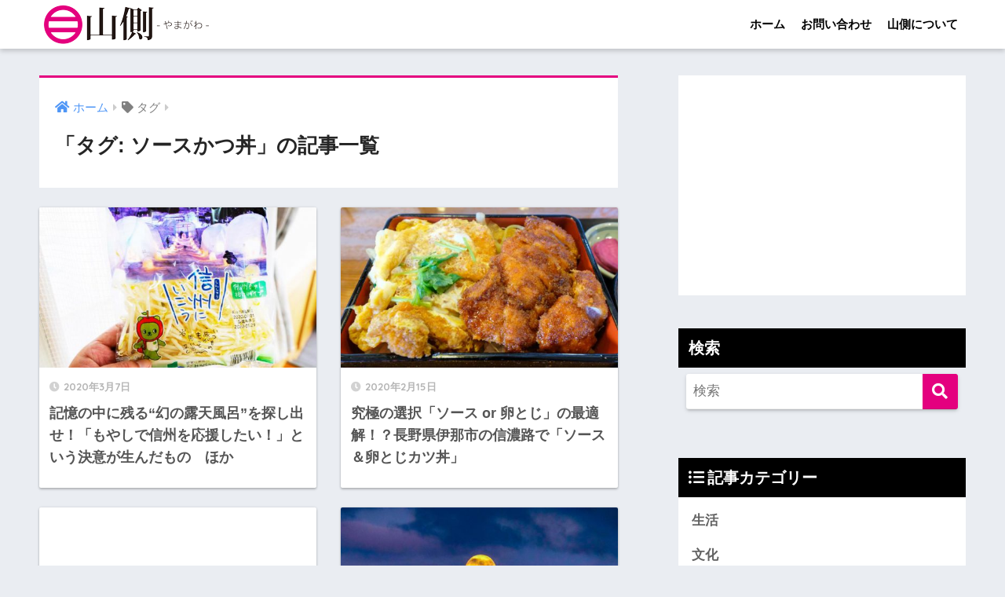

--- FILE ---
content_type: text/html; charset=UTF-8
request_url: https://yama-gawa.com/?tag=%E3%82%BD%E3%83%BC%E3%82%B9%E3%81%8B%E3%81%A4%E4%B8%BC
body_size: 8250
content:
<!doctype html>
<html lang="ja">
<head>
  <meta charset="utf-8">
  <meta http-equiv="X-UA-Compatible" content="IE=edge">
  <meta name="HandheldFriendly" content="True">
  <meta name="MobileOptimized" content="320">
  <meta name="viewport" content="width=device-width, initial-scale=1, viewport-fit=cover"/>
  <meta name="msapplication-TileColor" content="#e4007f">
  <meta name="theme-color" content="#e4007f">
  <link rel="pingback" href="https://yama-gawa.com/xmlrpc.php">
  <title>「ソースかつ丼」の記事一覧 | [Y]山側</title>
<meta name='robots' content='max-image-preview:large' />
<link rel='dns-prefetch' href='//webfonts.sakura.ne.jp' />
<link rel='dns-prefetch' href='//fonts.googleapis.com' />
<link rel='dns-prefetch' href='//use.fontawesome.com' />
<link rel='dns-prefetch' href='//s.w.org' />
<link rel="alternate" type="application/rss+xml" title="[Y]山側 &raquo; フィード" href="https://yama-gawa.com/?feed=rss2" />
<link rel="alternate" type="application/rss+xml" title="[Y]山側 &raquo; コメントフィード" href="https://yama-gawa.com/?feed=comments-rss2" />
		<script type="text/javascript">
			window._wpemojiSettings = {"baseUrl":"https:\/\/s.w.org\/images\/core\/emoji\/13.1.0\/72x72\/","ext":".png","svgUrl":"https:\/\/s.w.org\/images\/core\/emoji\/13.1.0\/svg\/","svgExt":".svg","source":{"concatemoji":"https:\/\/yama-gawa.com\/wp-includes\/js\/wp-emoji-release.min.js"}};
			!function(e,a,t){var n,r,o,i=a.createElement("canvas"),p=i.getContext&&i.getContext("2d");function s(e,t){var a=String.fromCharCode;p.clearRect(0,0,i.width,i.height),p.fillText(a.apply(this,e),0,0);e=i.toDataURL();return p.clearRect(0,0,i.width,i.height),p.fillText(a.apply(this,t),0,0),e===i.toDataURL()}function c(e){var t=a.createElement("script");t.src=e,t.defer=t.type="text/javascript",a.getElementsByTagName("head")[0].appendChild(t)}for(o=Array("flag","emoji"),t.supports={everything:!0,everythingExceptFlag:!0},r=0;r<o.length;r++)t.supports[o[r]]=function(e){if(!p||!p.fillText)return!1;switch(p.textBaseline="top",p.font="600 32px Arial",e){case"flag":return s([127987,65039,8205,9895,65039],[127987,65039,8203,9895,65039])?!1:!s([55356,56826,55356,56819],[55356,56826,8203,55356,56819])&&!s([55356,57332,56128,56423,56128,56418,56128,56421,56128,56430,56128,56423,56128,56447],[55356,57332,8203,56128,56423,8203,56128,56418,8203,56128,56421,8203,56128,56430,8203,56128,56423,8203,56128,56447]);case"emoji":return!s([10084,65039,8205,55357,56613],[10084,65039,8203,55357,56613])}return!1}(o[r]),t.supports.everything=t.supports.everything&&t.supports[o[r]],"flag"!==o[r]&&(t.supports.everythingExceptFlag=t.supports.everythingExceptFlag&&t.supports[o[r]]);t.supports.everythingExceptFlag=t.supports.everythingExceptFlag&&!t.supports.flag,t.DOMReady=!1,t.readyCallback=function(){t.DOMReady=!0},t.supports.everything||(n=function(){t.readyCallback()},a.addEventListener?(a.addEventListener("DOMContentLoaded",n,!1),e.addEventListener("load",n,!1)):(e.attachEvent("onload",n),a.attachEvent("onreadystatechange",function(){"complete"===a.readyState&&t.readyCallback()})),(n=t.source||{}).concatemoji?c(n.concatemoji):n.wpemoji&&n.twemoji&&(c(n.twemoji),c(n.wpemoji)))}(window,document,window._wpemojiSettings);
		</script>
		<style type="text/css">
img.wp-smiley,
img.emoji {
	display: inline !important;
	border: none !important;
	box-shadow: none !important;
	height: 1em !important;
	width: 1em !important;
	margin: 0 .07em !important;
	vertical-align: -0.1em !important;
	background: none !important;
	padding: 0 !important;
}
</style>
	<link rel='stylesheet' id='sng-stylesheet-css'  href='https://yama-gawa.com/wp-content/themes/sango-theme/style.css' type='text/css' media='all' />
<link rel='stylesheet' id='sng-option-css'  href='https://yama-gawa.com/wp-content/themes/sango-theme/entry-option.css' type='text/css' media='all' />
<link rel='stylesheet' id='sng-googlefonts-css'  href='https://fonts.googleapis.com/css?family=Quicksand%3A500%2C700&#038;display=swap' type='text/css' media='all' />
<link rel='stylesheet' id='sng-fontawesome-css'  href='https://use.fontawesome.com/releases/v5.11.2/css/all.css' type='text/css' media='all' />
<link rel='stylesheet' id='wp-block-library-css'  href='https://yama-gawa.com/wp-includes/css/dist/block-library/style.min.css' type='text/css' media='all' />
<link rel='stylesheet' id='animate-css-css'  href='https://yama-gawa.com/wp-content/plugins/blocks-animation/vendor/codeinwp/gutenberg-animation/assets/css/animate.min.css' type='text/css' media='all' />
<link rel='stylesheet' id='themeisle-gutenberg-animation-style-css'  href='https://yama-gawa.com/wp-content/plugins/blocks-animation/vendor/codeinwp/gutenberg-animation/assets/css/style.css' type='text/css' media='all' />
<link rel='stylesheet' id='child-style-css'  href='https://yama-gawa.com/wp-content/themes/sango-theme-child/style.css' type='text/css' media='all' />
<script type='text/javascript' src='https://yama-gawa.com/wp-includes/js/jquery/jquery.min.js' id='jquery-core-js'></script>
<script type='text/javascript' src='https://yama-gawa.com/wp-includes/js/jquery/jquery-migrate.min.js' id='jquery-migrate-js'></script>
<script type='text/javascript' src='//webfonts.sakura.ne.jp/js/sakurav3.js?fadein=0' id='typesquare_std-js'></script>
<link rel="https://api.w.org/" href="https://yama-gawa.com/index.php?rest_route=/" /><link rel="alternate" type="application/json" href="https://yama-gawa.com/index.php?rest_route=/wp/v2/tags/46" /><link rel="EditURI" type="application/rsd+xml" title="RSD" href="https://yama-gawa.com/xmlrpc.php?rsd" />
<meta name="robots" content="noindex,follow" /><meta property="og:title" content="タグ: &lt;span&gt;ソースかつ丼&lt;/span&gt;" />
<meta property="og:description" content="" />
<meta property="og:type" content="article" />
<meta property="og:url" content="https://yama-gawa.com/?p=7846" />
<meta property="og:image" content="http://yama-gawa.com/wp-content/uploads/2018/01/logo_ya.png" />
<meta name="thumbnail" content="http://yama-gawa.com/wp-content/uploads/2018/01/logo_ya.png" />
<meta property="og:site_name" content="[Y]山側" />
<meta name="twitter:card" content="summary_large_image" />
<!-- gtag.js -->
<script async src="https://www.googletagmanager.com/gtag/js?id=UA-110326208-1"></script>
<script>
  window.dataLayer = window.dataLayer || [];
  function gtag(){dataLayer.push(arguments);}
  gtag('js', new Date());
  gtag('config', 'UA-110326208-1');
</script>
<link rel="icon" href="https://yama-gawa.com/wp-content/uploads/2017/12/cropped-yama_fav-32x32.png" sizes="32x32" />
<link rel="icon" href="https://yama-gawa.com/wp-content/uploads/2017/12/cropped-yama_fav-192x192.png" sizes="192x192" />
<link rel="apple-touch-icon" href="https://yama-gawa.com/wp-content/uploads/2017/12/cropped-yama_fav-180x180.png" />
<meta name="msapplication-TileImage" content="https://yama-gawa.com/wp-content/uploads/2017/12/cropped-yama_fav-270x270.png" />
<style> a{color:#4f96f6}.main-c, .has-sango-main-color{color:#e4007f}.main-bc, .has-sango-main-background-color{background-color:#e4007f}.main-bdr, #inner-content .main-bdr{border-color:#e4007f}.pastel-c, .has-sango-pastel-color{color:#f092ae}.pastel-bc, .has-sango-pastel-background-color, #inner-content .pastel-bc{background-color:#f092ae}.accent-c, .has-sango-accent-color{color:#ff9838}.accent-bc, .has-sango-accent-background-color{background-color:#ff9838}.header, #footer-menu, .drawer__title{background-color:#ffffff}#logo a{color:#000000}.desktop-nav li a , .mobile-nav li a, #footer-menu a, #drawer__open, .header-search__open, .copyright, .drawer__title{color:#000000}.drawer__title .close span, .drawer__title .close span:before{background:#000000}.desktop-nav li:after{background:#000000}.mobile-nav .current-menu-item{border-bottom-color:#000000}.widgettitle, .sidebar .wp-block-group h2, .drawer .wp-block-group h2{color:#ffffff;background-color:#000000}.footer, .footer-block{background-color:#e0e4eb}.footer-block, .footer, .footer a, .footer .widget ul li a{color:#3c3c3c}#toc_container .toc_title, .entry-content .ez-toc-title-container, #footer_menu .raised, .pagination a, .pagination span, #reply-title:before, .entry-content blockquote:before, .main-c-before li:before, .main-c-b:before{color:#e4007f}.searchform__submit, .footer-block .wp-block-search .wp-block-search__button, .sidebar .wp-block-search .wp-block-search__button, .footer .wp-block-search .wp-block-search__button, .drawer .wp-block-search .wp-block-search__button, #toc_container .toc_title:before, .ez-toc-title-container:before, .cat-name, .pre_tag > span, .pagination .current, .post-page-numbers.current, #submit, .withtag_list > span, .main-bc-before li:before{background-color:#e4007f}#toc_container, #ez-toc-container, .entry-content h3, .li-mainbdr ul, .li-mainbdr ol{border-color:#e4007f}.search-title i, .acc-bc-before li:before{background:#ff9838}.li-accentbdr ul, .li-accentbdr ol{border-color:#ff9838}.pagination a:hover, .li-pastelbc ul, .li-pastelbc ol{background:#f092ae}body{font-size:100%}@media only screen and (min-width:481px){body{font-size:107%}}@media only screen and (min-width:1030px){body{font-size:107%}}.totop{background:#5ba9f7}.header-info a{color:#FFF;background:linear-gradient(95deg, #738bff, #85e3ec)}.fixed-menu ul{background:#FFF}.fixed-menu a{color:#a2a7ab}.fixed-menu .current-menu-item a, .fixed-menu ul li a.active{color:#6bb6ff}.post-tab{background:#FFF}.post-tab > div{color:#a7a7a7}.post-tab > div.tab-active{background:linear-gradient(45deg, #bdb9ff, #67b8ff)}body{font-family:"Helvetica", "Arial", "Hiragino Kaku Gothic ProN", "Hiragino Sans", YuGothic, "Yu Gothic", "メイリオ", Meiryo, sans-serif;}.dfont{font-family:"Quicksand","Helvetica", "Arial", "Hiragino Kaku Gothic ProN", "Hiragino Sans", YuGothic, "Yu Gothic", "メイリオ", Meiryo, sans-serif;}</style></head>
<body class="archive tag tag-46 fa5">
    <div id="container">
    <header class="header">
            <div id="inner-header" class="wrap cf">
    <div id="logo" class="header-logo h1 dfont">
    <a href="https://yama-gawa.com" class="header-logo__link">
              <img src="http://yama-gawa.com/wp-content/uploads/2018/01/logo_ya.png" alt="[Y]山側" width="212" height="50" class="header-logo__img">
                </a>
  </div>
  <div class="header-search">
      <label class="header-search__open" for="header-search-input"><i class="fas fa-search" aria-hidden="true"></i></label>
    <input type="checkbox" class="header-search__input" id="header-search-input" onclick="document.querySelector('.header-search__modal .searchform__input').focus()">
  <label class="header-search__close" for="header-search-input"></label>
  <div class="header-search__modal">
    <form role="search" method="get" class="searchform" action="https://yama-gawa.com/">
  <div>
    <input type="search" class="searchform__input" name="s" value="" placeholder="検索" />
    <button type="submit" class="searchform__submit" aria-label="検索"><i class="fas fa-search" aria-hidden="true"></i></button>
  </div>
</form>  </div>
</div>  <nav class="desktop-nav clearfix"><ul id="menu-menu-1" class="menu"><li id="menu-item-93" class="menu-item menu-item-type-custom menu-item-object-custom menu-item-home menu-item-93"><a href="https://yama-gawa.com">ホーム</a></li>
<li id="menu-item-94" class="menu-item menu-item-type-post_type menu-item-object-page menu-item-94"><a href="https://yama-gawa.com/?page_id=36">お問い合わせ</a></li>
<li id="menu-item-177" class="menu-item menu-item-type-post_type menu-item-object-page menu-item-177"><a href="https://yama-gawa.com/?page_id=174">山側について</a></li>
</ul></nav></div>
    </header>
      <div id="content">
    <div id="inner-content" class="wrap cf">
      <main id="main" class="m-all t-2of3 d-5of7 cf" role="main">
        <div id="archive_header" class="archive-header main-bdr">
  <nav id="breadcrumb"><ul itemscope itemtype="http://schema.org/BreadcrumbList"><li itemprop="itemListElement" itemscope itemtype="http://schema.org/ListItem"><a href="https://yama-gawa.com" itemprop="item"><span itemprop="name">ホーム</span></a><meta itemprop="position" content="1" /></li><li><i class="fa fa-tag"></i> タグ</li></ul></nav>      <h1>
      「タグ: <span>ソースかつ丼</span>」の記事一覧    </h1>
    </div>		<div class="cardtype cf">
												  <article class="cardtype__article">
    <a class="cardtype__link" href="https://yama-gawa.com/?p=7846">
      <p class="cardtype__img">
        <img src="https://yama-gawa.com/wp-content/uploads/2020/03/p7846_00_01-520x300.jpg" alt="記憶の中に残る“幻の露天風呂”を探し出せ！「もやしで信州を応援したい！」という決意が生んだもの　ほか　"  width="520" height="300" />
      </p>
      <div class="cardtype__article-info">
        <time class="pubdate entry-time dfont" itemprop="datePublished" datetime="2020-03-07">2020年3月7日</time>        <h2>記憶の中に残る“幻の露天風呂”を探し出せ！「もやしで信州を応援したい！」という決意が生んだもの　ほか　</h2>
      </div>
    </a>
    </article>
									  <article class="cardtype__article">
    <a class="cardtype__link" href="https://yama-gawa.com/?p=7659">
      <p class="cardtype__img">
        <img src="https://yama-gawa.com/wp-content/uploads/2020/02/p7659_00-520x300.jpg" alt="究極の選択「ソース or 卵とじ」の最適解！？長野県伊那市の信濃路で「ソース＆卵とじカツ丼」"  width="520" height="300" />
      </p>
      <div class="cardtype__article-info">
        <time class="pubdate entry-time dfont" itemprop="datePublished" datetime="2020-02-15">2020年2月15日</time>        <h2>究極の選択「ソース or 卵とじ」の最適解！？長野県伊那市の信濃路で「ソース＆卵とじカツ丼」</h2>
      </div>
    </a>
    </article>
									<article class="cardtype__article">
				<script async src="//pagead2.googlesyndication.com/pagead/js/adsbygoogle.js"></script>
<ins class="adsbygoogle"
     style="display:block"
     data-ad-format="fluid"
     data-ad-layout-key="-6f+cz-1u-13+iv"
     data-ad-client="ca-pub-4311299347567032"
     data-ad-slot="3404537200"></ins>
<script>
     (adsbygoogle = window.adsbygoogle || []).push({});
</script>
			</article>
						  <article class="cardtype__article">
    <a class="cardtype__link" href="https://yama-gawa.com/?p=7289">
      <p class="cardtype__img">
        <img src="https://yama-gawa.com/wp-content/uploads/2019/10/p7289_00-520x300.jpg" alt="うますぎ注意報発令！「たけだ」のカツ丼　信州は構造線の交差点なの！？中央構造線を肉眼で確認せよ　ほか"  width="520" height="300" />
      </p>
      <div class="cardtype__article-info">
        <time class="pubdate entry-time dfont" itemprop="datePublished" datetime="2019-10-05">2019年10月5日</time>        <h2>うますぎ注意報発令！「たけだ」のカツ丼　信州は構造線の交差点なの！？中央構造線を肉眼で確認せよ　ほか</h2>
      </div>
    </a>
    </article>
									  <article class="cardtype__article">
    <a class="cardtype__link" href="https://yama-gawa.com/?p=7191">
      <p class="cardtype__img">
        <img src="https://yama-gawa.com/wp-content/uploads/2019/09/p7191_00-520x300.jpg" alt="カツ丼の概念を超えた！？長野県伊那市の「たけだ」で「お得ソースカツ丼」精肉店が直営する激ウマ肉料理店"  width="520" height="300" />
      </p>
      <div class="cardtype__article-info">
        <time class="pubdate entry-time dfont" itemprop="datePublished" datetime="2019-09-23">2019年9月23日</time>        <h2>カツ丼の概念を超えた！？長野県伊那市の「たけだ」で「お得ソースカツ丼」精肉店が直営する激ウマ肉料理店</h2>
      </div>
    </a>
    </article>
									  <article class="cardtype__article">
    <a class="cardtype__link" href="https://yama-gawa.com/?p=6887">
      <p class="cardtype__img">
        <img src="https://yama-gawa.com/wp-content/uploads/2019/08/p6887_00-520x300.jpg" alt="井戸と湧き水だらけの街で冒険がはじまる！？信州・長野県の多彩な揚げ物を喰らう！　ほか"  width="520" height="300" />
      </p>
      <div class="cardtype__article-info">
        <time class="pubdate entry-time dfont" itemprop="datePublished" datetime="2019-08-13">2019年8月13日</time>        <h2>井戸と湧き水だらけの街で冒険がはじまる！？信州・長野県の多彩な揚げ物を喰らう！　ほか</h2>
      </div>
    </a>
    </article>
									  <article class="cardtype__article">
    <a class="cardtype__link" href="https://yama-gawa.com/?p=6768">
      <p class="cardtype__img">
        <img src="https://yama-gawa.com/wp-content/uploads/2019/07/p6768_00-520x300.jpg" alt="カツ丼に唐揚げ、山賊焼きをガッツリ喰らいたい！信州・長野県の“揚げ物”スペシャル"  width="520" height="300" />
      </p>
      <div class="cardtype__article-info">
        <time class="pubdate entry-time dfont" itemprop="datePublished" datetime="2019-07-23">2019年7月23日</time>        <h2>カツ丼に唐揚げ、山賊焼きをガッツリ喰らいたい！信州・長野県の“揚げ物”スペシャル</h2>
      </div>
    </a>
    </article>
									  <article class="cardtype__article">
    <a class="cardtype__link" href="https://yama-gawa.com/?p=5457">
      <p class="cardtype__img">
        <img src="https://yama-gawa.com/wp-content/uploads/2019/01/p5457_00-520x300.jpg" alt="「木曽の棧」は中山道の“絶叫ポイント”！？ピンピン生きてコロリと死にたい　ほか"  width="520" height="300" />
      </p>
      <div class="cardtype__article-info">
        <time class="pubdate entry-time dfont" itemprop="datePublished" datetime="2019-02-02">2019年2月2日</time>        <h2>「木曽の棧」は中山道の“絶叫ポイント”！？ピンピン生きてコロリと死にたい　ほか</h2>
      </div>
    </a>
    </article>
									  <article class="cardtype__article">
    <a class="cardtype__link" href="https://yama-gawa.com/?p=5337">
      <p class="cardtype__img">
        <img src="https://yama-gawa.com/wp-content/uploads/2019/01/p5337_00-520x300.jpg" alt="“ソースカツ丼の町”駒ヶ根市の「ガロ」でエビとカツがそそり立つ「ミックス丼」"  width="520" height="300" />
      </p>
      <div class="cardtype__article-info">
        <time class="pubdate entry-time dfont" itemprop="datePublished" datetime="2019-01-28">2019年1月28日</time>        <h2>“ソースカツ丼の町”駒ヶ根市の「ガロ」でエビとカツがそそり立つ「ミックス丼」</h2>
      </div>
    </a>
    </article>
									<article class="cardtype__article">
				<script async src="//pagead2.googlesyndication.com/pagead/js/adsbygoogle.js"></script>
<ins class="adsbygoogle"
     style="display:block"
     data-ad-format="fluid"
     data-ad-layout-key="-6f+cz-1u-13+iv"
     data-ad-client="ca-pub-4311299347567032"
     data-ad-slot="3404537200"></ins>
<script>
     (adsbygoogle = window.adsbygoogle || []).push({});
</script>
			</article>
						  <article class="cardtype__article">
    <a class="cardtype__link" href="https://yama-gawa.com/?p=3780">
      <p class="cardtype__img">
        <img src="https://yama-gawa.com/wp-content/uploads/2018/10/p3780_00-520x300.jpg" alt="徒歩で参拝する諏訪大社下社の春宮と秋宮！腹ごしらえは老舗の食堂「チャボ食堂」へ！"  width="520" height="300" />
      </p>
      <div class="cardtype__article-info">
        <time class="pubdate entry-time dfont" itemprop="datePublished" datetime="2018-10-10">2018年10月10日</time>        <h2>徒歩で参拝する諏訪大社下社の春宮と秋宮！腹ごしらえは老舗の食堂「チャボ食堂」へ！</h2>
      </div>
    </a>
    </article>
									  <article class="cardtype__article">
    <a class="cardtype__link" href="https://yama-gawa.com/?p=2859">
      <p class="cardtype__img">
        <img src="https://yama-gawa.com/wp-content/uploads/2018/06/p2859_00-520x300.jpg" alt="長野県山ノ内町「松美食堂」のカツ丼は“たまごとじ”にするか“ソース”にするかで悩まない"  width="520" height="300" />
      </p>
      <div class="cardtype__article-info">
        <time class="pubdate entry-time dfont" itemprop="datePublished" datetime="2018-06-29">2018年6月29日</time>        <h2>長野県山ノ内町「松美食堂」のカツ丼は“たまごとじ”にするか“ソース”にするかで悩まない</h2>
      </div>
    </a>
    </article>
					</div>
<nav class="pagination dfont" role="navigation" aria-label="ページネーション"><ul class='page-numbers'>
	<li><span aria-current="page" class="page-numbers current">1</span></li>
	<li><a class="page-numbers" href="https://yama-gawa.com/?paged=2&#038;tag=%E3%82%BD%E3%83%BC%E3%82%B9%E3%81%8B%E3%81%A4%E4%B8%BC">2</a></li>
	<li><a class="next page-numbers" aria-label="次へ" href="https://yama-gawa.com/?paged=2&#038;tag=%E3%82%BD%E3%83%BC%E3%82%B9%E3%81%8B%E3%81%A4%E4%B8%BC"><i class="fa fa-chevron-right"></i></a></li>
</ul>
</nav>      </main>
        <div id="sidebar1" class="sidebar m-all t-1of3 d-2of7 last-col cf" role="complementary">
    <aside class="insidesp">
              <div id="notfix" class="normal-sidebar">
          <div id="custom_html-9" class="widget_text widget widget_custom_html"><div class="textwidget custom-html-widget"><script async src="//pagead2.googlesyndication.com/pagead/js/adsbygoogle.js"></script>
<!-- サイドバー（レスポンシブ） -->
<ins class="adsbygoogle"
     style="display:block"
     data-ad-client="ca-pub-4311299347567032"
     data-ad-slot="1503911686"
     data-ad-format="auto"></ins>
<script>
(adsbygoogle = window.adsbygoogle || []).push({});
</script></div></div><div id="search-7" class="widget widget_search"><h4 class="widgettitle dfont has-fa-before">検索</h4><form role="search" method="get" class="searchform" action="https://yama-gawa.com/">
  <div>
    <input type="search" class="searchform__input" name="s" value="" placeholder="検索" />
    <button type="submit" class="searchform__submit" aria-label="検索"><i class="fas fa-search" aria-hidden="true"></i></button>
  </div>
</form></div><div id="categories-5" class="widget widget_categories"><h4 class="widgettitle dfont has-fa-before">記事カテゴリー</h4>
			<ul>
					<li class="cat-item cat-item-99"><a href="https://yama-gawa.com/?cat=99">生活</a>
</li>
	<li class="cat-item cat-item-12"><a href="https://yama-gawa.com/?cat=12">文化</a>
</li>
	<li class="cat-item cat-item-13"><a href="https://yama-gawa.com/?cat=13">歴史</a>
</li>
	<li class="cat-item cat-item-538"><a href="https://yama-gawa.com/?cat=538">観光</a>
</li>
	<li class="cat-item cat-item-11"><a href="https://yama-gawa.com/?cat=11">グルメ</a>
</li>
	<li class="cat-item cat-item-14"><a href="https://yama-gawa.com/?cat=14">交通</a>
</li>
	<li class="cat-item cat-item-337"><a href="https://yama-gawa.com/?cat=337">経済</a>
</li>
	<li class="cat-item cat-item-234"><a href="https://yama-gawa.com/?cat=234">まとめ</a>
</li>
			</ul>

			</div>  <div class="widget my_popular_posts">
    <h4 class="widgettitle dfont has-fa-before">人気記事</h4>    <ul class="my-widget show_num">
          <li>
        <span class="rank dfont accent-bc">1</span>        <a href="https://yama-gawa.com/?p=5549">
                      <figure class="my-widget__img">
              <img width="160" height="160" src="https://yama-gawa.com/wp-content/uploads/2019/02/p5549_00-160x160.jpg" alt="日本一狭い駅そば店！？JR塩尻駅の「そば処 桔梗」信州の駅そば全店制覇の旅！" >
            </figure>
                    <div class="my-widget__text">
            日本一狭い駅そば店！？JR塩尻駅の「そば処 桔梗」信州の駅そば全店制覇の旅！                      </div>
        </a>
      </li>
            <li>
        <span class="rank dfont accent-bc">2</span>        <a href="https://yama-gawa.com/?p=6315">
                      <figure class="my-widget__img">
              <img width="160" height="160" src="https://yama-gawa.com/wp-content/uploads/2019/06/p6315_00_05-160x160.jpg" alt="東京スカイツリーを越える自治体が続出！？長野県・77市町村の標高ランキング" >
            </figure>
                    <div class="my-widget__text">
            東京スカイツリーを越える自治体が続出！？長野県・77市町村の標高ランキング                      </div>
        </a>
      </li>
            <li>
        <span class="rank dfont accent-bc">3</span>        <a href="https://yama-gawa.com/?p=410">
                      <figure class="my-widget__img">
              <img width="160" height="160" src="https://yama-gawa.com/wp-content/uploads/2018/01/p410_th-160x160.jpg" alt="いったい何店あるの！？長野駅にある“駅そば”全店鋪を調査してみた" >
            </figure>
                    <div class="my-widget__text">
            いったい何店あるの！？長野駅にある“駅そば”全店鋪を調査してみた                      </div>
        </a>
      </li>
            <li>
        <span class="rank dfont accent-bc">4</span>        <a href="https://yama-gawa.com/?p=4096">
                      <figure class="my-widget__img">
              <img width="160" height="160" src="https://yama-gawa.com/wp-content/uploads/2018/11/p4096_00-160x160.jpg" alt="長野市信州新町の「ジンギスカン街道」ってなに！？“ヒツジだらけの町”を徹底調査！" >
            </figure>
                    <div class="my-widget__text">
            長野市信州新町の「ジンギスカン街道」ってなに！？“ヒツジだらけの町”を徹底調査！                      </div>
        </a>
      </li>
            <li>
        <span class="rank dfont accent-bc">5</span>        <a href="https://yama-gawa.com/?p=4541">
                      <figure class="my-widget__img">
              <img width="160" height="160" src="https://yama-gawa.com/wp-content/uploads/2018/12/p4541_00-160x160.jpg" alt="JR明科駅の「廃線敷遊歩道」ってなに？特急「しなの」が走る篠ノ井線に“廃線跡”って！？" >
            </figure>
                    <div class="my-widget__text">
            JR明科駅の「廃線敷遊歩道」ってなに？特急「しなの」が走る篠ノ井線に“廃線跡”って！？                      </div>
        </a>
      </li>
            <li>
        <span class="rank dfont accent-bc">6</span>        <a href="https://yama-gawa.com/?p=3908">
                      <figure class="my-widget__img">
              <img width="160" height="160" src="https://yama-gawa.com/wp-content/uploads/2018/10/p3908_83-160x160.jpg" alt="唱歌『春の小川』のモデルとなった川は東京都渋谷区の地下を流れている！？" >
            </figure>
                    <div class="my-widget__text">
            唱歌『春の小川』のモデルとなった川は東京都渋谷区の地下を流れている！？                      </div>
        </a>
      </li>
            <li>
        <span class="rank dfont accent-bc">7</span>        <a href="https://yama-gawa.com/?p=3317">
                      <figure class="my-widget__img">
              <img width="160" height="160" src="https://yama-gawa.com/wp-content/uploads/2018/07/p3317_00-160x160.jpg" alt="長野県道1号線は愛知県と静岡県に続く！？“3県をまたぐ”珍しい県道を走破！【後編】" >
            </figure>
                    <div class="my-widget__text">
            長野県道1号線は愛知県と静岡県に続く！？“3県をまたぐ”珍しい県道を走破！【後編】                      </div>
        </a>
      </li>
            <li>
        <span class="rank dfont accent-bc">8</span>        <a href="https://yama-gawa.com/?p=7379">
                      <figure class="my-widget__img">
              <img width="160" height="160" src="https://yama-gawa.com/wp-content/uploads/2019/11/p7379_18-160x160.jpg" alt="街道にたたずむ昭和の面影！？長野県信濃町のそば・うどんの「レトロ自販機」信州の駅そば全店制覇の旅！【番外編】" >
            </figure>
                    <div class="my-widget__text">
            街道にたたずむ昭和の面影！？長野県信濃町のそば・うどんの「レトロ自販機」信州の駅そば全店制覇の旅！【番外編】                      </div>
        </a>
      </li>
            <li>
        <span class="rank dfont accent-bc">9</span>        <a href="https://yama-gawa.com/?p=7148">
                      <figure class="my-widget__img">
              <img width="160" height="160" src="https://yama-gawa.com/wp-content/uploads/2019/09/p7148_00-160x160.jpg" alt="中央構造線を肉眼で確認！？長野県大鹿村「中央構造線博物館」と北川露頭・安康露頭で大地の躍動を感じる！" >
            </figure>
                    <div class="my-widget__text">
            中央構造線を肉眼で確認！？長野県大鹿村「中央構造線博物館」と北川露頭・安康露頭で大地の躍動を感じる！                      </div>
        </a>
      </li>
            <li>
        <span class="rank dfont accent-bc">10</span>        <a href="https://yama-gawa.com/?p=5261">
                      <figure class="my-widget__img">
              <img width="160" height="160" src="https://yama-gawa.com/wp-content/uploads/2019/01/p5261_00-160x160.jpg" alt="長野県辰野町にある「日本中心のゼロポイント」が日本の中心って本当なの？" >
            </figure>
                    <div class="my-widget__text">
            長野県辰野町にある「日本中心のゼロポイント」が日本の中心って本当なの？                      </div>
        </a>
      </li>
                </ul>
  </div>
  <div id="custom_html-15" class="widget_text widget widget_custom_html"><div class="textwidget custom-html-widget"><script async src="//pagead2.googlesyndication.com/pagead/js/adsbygoogle.js"></script>
<!-- サイドバー（レスポンシブ） -->
<ins class="adsbygoogle"
     style="display:block"
     data-ad-client="ca-pub-4311299347567032"
     data-ad-slot="1503911686"
     data-ad-format="auto"></ins>
<script>
(adsbygoogle = window.adsbygoogle || []).push({});
</script></div></div>        </div>
                </aside>
  </div>
    </div>
  </div>

      <footer class="footer">
                  <div id="inner-footer" class="inner-footer wrap cf">
            <div class="fblock first">
              <div class="ft_widget widget widget_archive"><h4 class="ft_title">アーカイブ</h4>		<label class="screen-reader-text" for="archives-dropdown-4">アーカイブ</label>
		<select id="archives-dropdown-4" name="archive-dropdown">
			
			<option value="">月を選択</option>
				<option value='https://yama-gawa.com/?m=202007'> 2020年7月 </option>
	<option value='https://yama-gawa.com/?m=202004'> 2020年4月 </option>
	<option value='https://yama-gawa.com/?m=202003'> 2020年3月 </option>
	<option value='https://yama-gawa.com/?m=202002'> 2020年2月 </option>
	<option value='https://yama-gawa.com/?m=202001'> 2020年1月 </option>
	<option value='https://yama-gawa.com/?m=201912'> 2019年12月 </option>
	<option value='https://yama-gawa.com/?m=201911'> 2019年11月 </option>
	<option value='https://yama-gawa.com/?m=201910'> 2019年10月 </option>
	<option value='https://yama-gawa.com/?m=201909'> 2019年9月 </option>
	<option value='https://yama-gawa.com/?m=201908'> 2019年8月 </option>
	<option value='https://yama-gawa.com/?m=201907'> 2019年7月 </option>
	<option value='https://yama-gawa.com/?m=201906'> 2019年6月 </option>
	<option value='https://yama-gawa.com/?m=201905'> 2019年5月 </option>
	<option value='https://yama-gawa.com/?m=201904'> 2019年4月 </option>
	<option value='https://yama-gawa.com/?m=201903'> 2019年3月 </option>
	<option value='https://yama-gawa.com/?m=201902'> 2019年2月 </option>
	<option value='https://yama-gawa.com/?m=201901'> 2019年1月 </option>
	<option value='https://yama-gawa.com/?m=201812'> 2018年12月 </option>
	<option value='https://yama-gawa.com/?m=201811'> 2018年11月 </option>
	<option value='https://yama-gawa.com/?m=201810'> 2018年10月 </option>
	<option value='https://yama-gawa.com/?m=201809'> 2018年9月 </option>
	<option value='https://yama-gawa.com/?m=201808'> 2018年8月 </option>
	<option value='https://yama-gawa.com/?m=201807'> 2018年7月 </option>
	<option value='https://yama-gawa.com/?m=201806'> 2018年6月 </option>
	<option value='https://yama-gawa.com/?m=201805'> 2018年5月 </option>
	<option value='https://yama-gawa.com/?m=201804'> 2018年4月 </option>
	<option value='https://yama-gawa.com/?m=201803'> 2018年3月 </option>
	<option value='https://yama-gawa.com/?m=201802'> 2018年2月 </option>
	<option value='https://yama-gawa.com/?m=201801'> 2018年1月 </option>
	<option value='https://yama-gawa.com/?m=201712'> 2017年12月 </option>

		</select>

<script type="text/javascript">
/* <![CDATA[ */
(function() {
	var dropdown = document.getElementById( "archives-dropdown-4" );
	function onSelectChange() {
		if ( dropdown.options[ dropdown.selectedIndex ].value !== '' ) {
			document.location.href = this.options[ this.selectedIndex ].value;
		}
	}
	dropdown.onchange = onSelectChange;
})();
/* ]]> */
</script>
			</div>            </div>
            <div class="fblock">
                          </div>
            <div class="fblock last">
                          </div>
          </div>
                <div id="footer-menu">
          <div>
            <a class="footer-menu__btn dfont" href="https://yama-gawa.com/"><i class="fas fa-home" aria-hidden="true"></i> HOME</a>
          </div>
          <nav>
            <div class="footer-links cf"><ul id="menu-menu-2" class="nav footer-nav cf"><li class="menu-item menu-item-type-custom menu-item-object-custom menu-item-home menu-item-93"><a href="https://yama-gawa.com">ホーム</a></li>
<li class="menu-item menu-item-type-post_type menu-item-object-page menu-item-94"><a href="https://yama-gawa.com/?page_id=36">お問い合わせ</a></li>
<li class="menu-item menu-item-type-post_type menu-item-object-page menu-item-177"><a href="https://yama-gawa.com/?page_id=174">山側について</a></li>
</ul></div>                      </nav>
          <p class="copyright dfont">
            &copy; 2026            [Y]山側            All rights reserved.
          </p>
        </div>
      </footer>
    </div>
    <script type='text/javascript' src='https://yama-gawa.com/wp-includes/js/dist/vendor/regenerator-runtime.min.js' id='regenerator-runtime-js'></script>
<script type='text/javascript' src='https://yama-gawa.com/wp-includes/js/dist/vendor/wp-polyfill.min.js' id='wp-polyfill-js'></script>
<script type='text/javascript' src='https://yama-gawa.com/wp-content/plugins/blocks-animation/vendor/codeinwp/gutenberg-animation/build/frontend.js' id='themeisle-gutenberg-animation-frontend-js'></script>
<script type='text/javascript' src='https://yama-gawa.com/wp-includes/js/wp-embed.min.js' id='wp-embed-js'></script>
          </body>
</html>


--- FILE ---
content_type: text/html; charset=utf-8
request_url: https://www.google.com/recaptcha/api2/aframe
body_size: 268
content:
<!DOCTYPE HTML><html><head><meta http-equiv="content-type" content="text/html; charset=UTF-8"></head><body><script nonce="krZe-AxI6zCfXjBdDc50LQ">/** Anti-fraud and anti-abuse applications only. See google.com/recaptcha */ try{var clients={'sodar':'https://pagead2.googlesyndication.com/pagead/sodar?'};window.addEventListener("message",function(a){try{if(a.source===window.parent){var b=JSON.parse(a.data);var c=clients[b['id']];if(c){var d=document.createElement('img');d.src=c+b['params']+'&rc='+(localStorage.getItem("rc::a")?sessionStorage.getItem("rc::b"):"");window.document.body.appendChild(d);sessionStorage.setItem("rc::e",parseInt(sessionStorage.getItem("rc::e")||0)+1);localStorage.setItem("rc::h",'1769087510120');}}}catch(b){}});window.parent.postMessage("_grecaptcha_ready", "*");}catch(b){}</script></body></html>